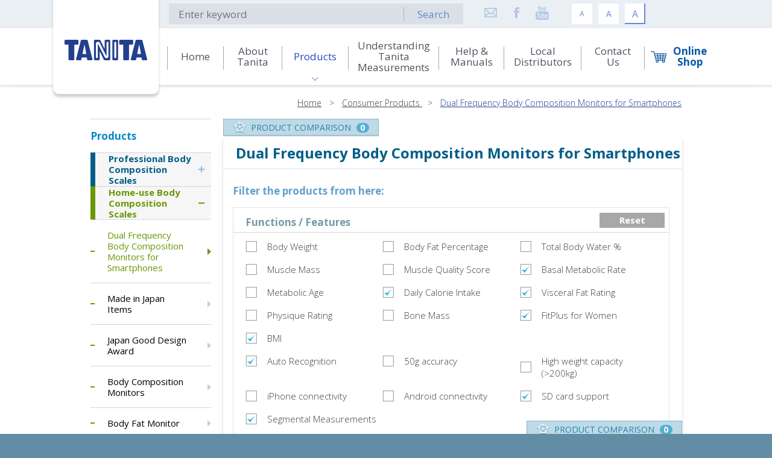

--- FILE ---
content_type: text/html; charset=utf-8
request_url: https://tanita.asia/?filter%5B13%5D=13&filter%5B19%5D=19&filter%5B11%5D=11&filter%5B20%5D=20&filter%5B17%5D=17&filter%5B16%5D=16&filter%5B6%5D=6&filter%5B12%5D=12&_page=products&_lang=en&_para%5B0%5D=11
body_size: 35094
content:
<!DOCTYPE html>
<html xmlns="http://www.w3.org/1999/xhtml">
<head>
    <title>Products | TANITA Asia Pacific | Monitoring your Health with TANITA</title>
	<meta http-equiv="Content-Type" content="text/html; charset=utf-8" />
	<meta http-equiv="imagetoolbar" content="no" />
	<meta name="description" content="Founded in 1944, TANITA is the worldwide leading brand of medical, commercial and consumer body fat monitors/ scales. Over the years, TANITA’s accuracy, innovation and excellent product quality have set a golden standard in the industry, and TANITA products are well trusted by physicians, clinicians and health &amp; fitness experts worldwide." />
<meta name="format-detection" content="telephone=no" />
<meta name="keywords" content="Tanita, body composition, body fat, fat, weight loss, health, monitoring your health, keep fit, fitness, fit, obesity, visceral fat, weight, slim, scale, kitchen scales, accuracy, accurate, salt checker, total body water, mini scale, jewelry scale, BIA, bio-impedance analysis, Jawon, In Body, Omron, Withings, 體組成磅, 體脂肪率, 身體組成, 脂肪, 肌肉量, 基礎代謝量, BMR, 體內年齡, metabolic, diabetes, 體水份率, 內臟脂肪, 脂肪磅, 體重磅, body scale, 廚房磅, 鹽份計, 磅秤" />
	<link rel="shortcut icon" href="img/favicon.ico" />
	<link rel="apple-touch-icon" href="img/smart-phone-icon.png" />
	<link rel="apple-touch-icon-precomposed" href="img/smart-phone-icon.png" />
	<link href='https://fonts.googleapis.com/css?family=Open+Sans:400,600,700,800,300' rel='stylesheet' type='text/css'>
	<link rel="stylesheet" type="text/css" href="css/colorbox.css" />
	<link rel="stylesheet" type="text/css" href="css/layout.css" />
	<link rel="stylesheet" type="text/css" href="css/editor.css" />
	<link rel="stylesheet" type="text/css" href="css.php?_path=products/main" />
	<script type="text/javascript" src="js/jquery.js"></script>
	<script type="text/javascript" src="js/colorbox.js"></script>
	<script type="text/javascript" src="js/jquery.ellipsis.js"></script>
	<script type="text/javascript" src="js/jquery.Slider.js"></script>
	<script type="text/javascript" src="js/validator.class.js"></script>
	<script type="text/javascript" src="js/selectivizr-min.js"></script>
	<script type="text/javascript" src="js/modernizr.js"></script>
	<script type="text/javascript" src="js/html5izer_placeholder.js"></script>
	<script src="js/jquery-ui.js"></script>
	<script type="text/javascript" src="lang.php"></script>
	<script type="text/javascript" src="js/function.js"></script>
	<script type="text/javascript" src="js/init.js"></script>
	<!--[if lte IE 8]>
	<script type="text/javascript" src="js/html5.js"></script>
	<![endif]-->

<!-- Google Tag Manager -->
<script>(function(w,d,s,l,i){w[l]=w[l]||[];w[l].push({'gtm.start':
new Date().getTime(),event:'gtm.js'});var f=d.getElementsByTagName(s)[0],
j=d.createElement(s),dl=l!='dataLayer'?'&l='+l:'';j.async=true;j.src=
'https://www.googletagmanager.com/gtm.js?id='+i+dl;f.parentNode.insertBefore(j,f);
})(window,document,'script','dataLayer','GTM-WQWP8BH');</script>
<!-- End Google Tag Manager -->

<!-- Facebook Pixel Code -->
<script>
!function(f,b,e,v,n,t,s)
{if(f.fbq)return;n=f.fbq=function(){n.callMethod?
n.callMethod.apply(n,arguments):n.queue.push(arguments)};
if(!f._fbq)f._fbq=n;n.push=n;n.loaded=!0;n.version='2.0';
n.queue=[];t=b.createElement(e);t.async=!0;
t.src=v;s=b.getElementsByTagName(e)[0];
s.parentNode.insertBefore(t,s)}(window,document,'script',
'https://connect.facebook.net/en_US/fbevents.js');
fbq('init', '2319591418296704'); 
fbq('track', 'PageView');
</script>
<noscript>
<img height="1" width="1" 
src="https://www.facebook.com/tr?id=2319591418296704&ev=PageView
&noscript=1"/>
</noscript>
<!-- End Facebook Pixel Code -->


</head>
<body>
<!-- Google Tag Manager (noscript) -->
<noscript><iframe src="https://www.googletagmanager.com/ns.html?id=GTM-WQWP8BH"
height="0" width="0" style="display:none;visibility:hidden"></iframe></noscript>
<!-- End Google Tag Manager (noscript) -->


<!-- Facebook Pixel Code -->
<script>
!function(f,b,e,v,n,t,s)
{if(f.fbq)return;n=f.fbq=function(){n.callMethod?
n.callMethod.apply(n,arguments):n.queue.push(arguments)};
if(!f._fbq)f._fbq=n;n.push=n;n.loaded=!0;n.version='2.0';
n.queue=[];t=b.createElement(e);t.async=!0;
t.src=v;s=b.getElementsByTagName(e)[0];
s.parentNode.insertBefore(t,s)}(window,document,'script',
'https://connect.facebook.net/en_US/fbevents.js');
fbq('init', '1020584964778129'); 
fbq('track', 'PageView');
</script>
<noscript>
<img height="1" width="1" 
src="https://www.facebook.com/tr?id=1020584964778129&ev=PageView
&noscript=1"/>
</noscript>
<!-- End Facebook Pixel Code -->


	<header class="longer">
		<div class="container">
			<a class="logo" href="https://tanita.asia/"><img src="img/logo-plate.png" alt="" width="183" height="165" /></a>
		</div>
		<div class="header-top">
			<div class="container">
				<div class="searching">
					<form action="https://tanita.asia/?_page=search&_lang=en" method="post">
						<div class="input-container">
							<div class="input-wrapper"><input type="text" placeholder="Enter keyword" autocomplete="" name="search" id="search" value="" /></div>
							<button type="submit" id="search">Search</button>						</div>
					</form>
				</div>
				<div class="social_ico">
					<a href="mailto:asia-pacific@tanita.co.jp" ><div class="ico"><img src="img.php?hash=4d2e391c43e819d24d7efcd15a92b1ea.png" alt="email" width="23" height="23" /></div><div class="ico-hover"><img src="img.php?hash=b81f71f62866911967caaf73c2a63a81.png" alt="email-hover" width="23" height="23" /></div></a><a href="http://www.facebook.com/tanita.hongkong"  target="_blank"><div class="ico"><img src="img.php?hash=cc2466758d07f04e0089f664288df124.png" alt="fb" width="23" height="23" /></div><div class="ico-hover"><img src="img.php?hash=6e386d3767a55c129d99cc7a0da7a9a6.png" alt="fb-hover" width="23" height="23" /></div></a><a href="https://www.youtube.com/user/tanitaasia"  target="_blank"><div class="ico"><img src="img.php?hash=19db19e84f50f54fa14e69f085800e71.png" alt="youtube" width="23" height="23" /></div><div class="ico-hover"><img src="img.php?hash=be730471a3806ecba69f1613d578a3aa.png" alt="youtube-hover" width="23" height="23" /></div></a>				</div>
				<div class="font-adjustment">
					<div class="fonts s-fonts"><div class="text">A</div><div class="bg"></div><div class="hover"></div></div>
					<div class="fonts m-fonts"><div class="text">A</div><div class="bg"></div><div class="hover"></div></div>
					<div class="fonts l-fonts"><div class="text">A</div><div class="bg"></div><div class="hover"></div></div>
				</div>
			</div>
		</div>
		<div class="header-bottom">
			<div class="container"><ul class=" menu-id-1 deep-0"><div class="bg"></div><div class="middle"><div class="line"></div></div><li class="num-1 "><div class="hover-effect"></div><div class="bg"></div><div class="vertical"></div><a href="https://tanita.asia/" target=""><span>Home</span><div class="bg"></div><div class="vertical"></div></a></li><div class="middle"><div class="line"></div></div><li class="num-2 "><div class="hover-effect"></div><div class="bg"></div><div class="vertical"></div><a href="https://tanita.asia/?_page=about&_lang=en" target=""><span>About Tanita</span><div class="bg"></div><div class="vertical"></div></a></li><div class="middle"><div class="line"></div></div><li class="selected num-3 child"><div class="hover-effect"></div><div class="bg"></div><div class="vertical"></div><a href="https://tanita.asia/?_page=products&_lang=en" target=""><span>Products</span><div class="bg"></div><div class="vertical"></div></a><ul class="products menu-id-1 deep-1 selected"><div class="bg"></div><div class="sup-menu-breaker"></div><li class="selected num-10 "><div class="hover-effect"></div><div class="bg"></div><div class="vertical"></div><a href="https://tanita.asia/?_page=products&_lang=en&_para%5B0%5D=10" target=""><span>Professional Body Composition Scales</span><div class="bg"></div><div class="vertical"></div></a></li><div class="sup-menu-breaker"></div><li class="selected num-11 "><div class="hover-effect"></div><div class="bg"></div><div class="vertical"></div><a href="https://tanita.asia/?_page=products&_lang=en&_para%5B0%5D=11" target=""><span>Home-use Body Composition Scales</span><div class="bg"></div><div class="vertical"></div></a></li><div class="sup-menu-breaker"></div><li class="selected num-12 "><div class="hover-effect"></div><div class="bg"></div><div class="vertical"></div><a href="https://tanita.asia/?_page=products&_lang=en&_para%5B0%5D=12" target=""><span>Kitchen scales & Kitchenware</span><div class="bg"></div><div class="vertical"></div></a></li><div class="sup-menu-breaker"></div><li class="selected num-13 "><div class="hover-effect"></div><div class="bg"></div><div class="vertical"></div><a href="https://tanita.asia/?_page=products&_lang=en&_para%5B0%5D=13" target=""><span>Mini scales</span><div class="bg"></div><div class="vertical"></div></a></li><div class="sup-menu-breaker"></div><li class="selected num-14 "><div class="hover-effect"></div><div class="bg"></div><div class="vertical"></div><a href="https://tanita.asia/?_page=products&_lang=en&_para%5B0%5D=14" target=""><span>Houseware / Health Product</span><div class="bg"></div><div class="vertical"></div></a></li><div class="sup-menu-breaker"></div></ul></li><div class="middle"><div class="line"></div></div><li class="num-4 "><div class="hover-effect"></div><div class="bg"></div><div class="vertical"></div><a href="https://tanita.asia/?_page=understanding&_lang=en" target=""><span>Understanding Tanita Measurements</span><div class="bg"></div><div class="vertical"></div></a></li><div class="middle"><div class="line"></div></div><li class="num-5 "><div class="hover-effect"></div><div class="bg"></div><div class="vertical"></div><a href="https://tanita.asia/?_page=help&_lang=en" target=""><span>Help & Manuals</span><div class="bg"></div><div class="vertical"></div></a></li><div class="middle"><div class="line"></div></div><li class="num-6 "><div class="hover-effect"></div><div class="bg"></div><div class="vertical"></div><a href="https://tanita.asia/?_page=local&_lang=en" target=""><span>Local Distributors</span><div class="bg"></div><div class="vertical"></div></a></li><div class="middle"><div class="line"></div></div><li class="num-7 "><div class="hover-effect"></div><div class="bg"></div><div class="vertical"></div><a href="https://tanita.asia/?_page=contact&_lang=en" target=""><span>Contact Us</span><div class="bg"></div><div class="vertical"></div></a></li><div class="middle"><div class="line"></div></div><li class="num-15 "><div class="hover-effect"></div><div class="bg"></div><div class="vertical"></div><a href="https://tanita.asia/?_page=online_shop&_lang=zh" target=""><span>Online Shop</span><div class="bg"></div><div class="vertical"></div></a><ul class="online_shop menu-id-1 deep-1"><div class="bg"></div></ul></li><div class="middle"><div class="line"></div></div></ul></div>
		</div>
		<div class="header-shadow"></div>
	</header>
	<section id="content"><div class="container">
	<div class="nav"><a href="https://tanita.asia/?_lang=en">Home</a> > <a href="https://tanita.asia/?_page=products&_lang=en&_para%5B0%5D=11">Consumer Products </a> > <a class="cur-nav">Dual Frequency Body Composition Monitors for Smartphones</a></div>
	<div class="page-container"><script type="text/javascript">
	$(document).ready(function(){
		setInterval(function(){
			$('.subpage >.vertical').each(function(){
				$(this).css({'height': 0});
				$(this).css({'height': $(this).parent().height() + 'px'});
			});
		}, 10);
		
		var addCartAjax = function(){
			var button = $(this);
			$.ajax({
				url: "https://tanita.asia/?_page=products&_func=cart_add&_lang=en&_para%5B0%5D=11",
				type: 'post',
				data:{ "product_id": button.parents('.product-wrapper').attr('data-id') },
				dataType: 'json',
				success: function(response){
					var parent = button.parents('.add-out-cart-container');
					parent.html(response.outcart);
					$('.comparison-product').append(response.cart_view);
					$('.comparison .count').html(response.count);
					$('.ellipsis').ellipsis();
					parent.find('.out-cart').on('click', removeCartAjax);
					$('.cur-size').trigger('click');
				}
			});
		}
		var removeCartAjax = function(){
			var button = $(this);
			$.ajax({
				url: "https://tanita.asia/?_page=products&_func=cart_out&_lang=en&_para%5B0%5D=11",
				type: 'post',
				data:{ "product_id": button.parents('.product-wrapper').attr('data-id') },
				dataType: 'json',
				success: function(response){
					var parent = button.parents('.add-out-cart-container')
					parent.html(response.outcart);
					$('.item[data-id="'+parent.parents('.product-wrapper').attr('data-id') + '"]').remove();
					$('.comparison .count').html(response.count);
					parent.find('.add-cart').on('click', addCartAjax);
					$('.cur-size').trigger('click');
				}
			});
		}
		var removeItemAjax = function(){
			var button = $(this);
			$.ajax({
				url: "https://tanita.asia/?_page=products&_func=cart_out&_lang=en",
				type: 'post',
				data:{ "product_id": button.parents('.item').attr('data-id') },
				dataType: 'json',
				success: function(response){
					var parent = button.parent()
					parent.html(response.outcart);
					//$('.comparison-product').append(response.cart_view);
					$('.comparison .count').html(response.count);
					parent.find('.add-cart').on('click', addCartAjax);
					$('.cur-size').trigger('click');
				}
			});
		}
		var clearCartAjax = function(){
			$.ajax({
				url: "https://tanita.asia/?_page=products&_func=cart_clear&_lang=en&_para%5B0%5D=11",
				dataType: 'json',
				success: function(response){
					$('.comparison-product').html('');
					$('.comparison .count').html(response.count);
					$('.product-wrapper').each(function(){
						$(this).find('.add-cart').unbind('click');
						$(this).find('.add-out-cart-container').html(response.outcart);
						$(this).find('.add-cart').on('click', addCartAjax);
						$('.cur-size').trigger('click');
					});
				}
			});
		}
		
		$('.clear-cart').on('click', clearCartAjax);
		$('.item-remove').on('click', removeCartAjax);
		$('.add-cart').on('click', addCartAjax);
		$('.out-cart').on('click', removeCartAjax);
			});
</script>
<div class="left-panel">
	<div class="main-header">Products</div>
	<div class="main-menu">
							<div class="cate-container num-10">
				<a class="menu-header" href="https://tanita.asia/?_page=products&_lang=en&_para%5B0%5D=10">
					<div class="top-line"></div><div class="expanded-underline"></div><div class="border-left"></div>
					<div class="text"><div class="vertical"></div><span>Professional Body Composition Scales</span></div>
				</a>
				<div class="child">
											<div class="category-container">
															<a class="category" href="https://tanita.asia/?_page=products&_lang=en&_para%5B0%5D=10&_para%5B1%5D=1">
									<div class="text">
										<div class="mini-dash"></div>
										<span>Professional Body Composition Analysers</span>
									</div>
									<div class="arrow-icon"></div>
								</a>
															<a class="category" href="https://tanita.asia/?_page=products&_lang=en&_para%5B0%5D=10&_para%5B1%5D=16">
									<div class="text">
										<div class="mini-dash"></div>
										<span>Digital Weighing Scales</span>
									</div>
									<div class="arrow-icon"></div>
								</a>
															<a class="category" href="https://tanita.asia/?_page=products&_lang=en&_para%5B0%5D=10&_para%5B1%5D=18">
									<div class="text">
										<div class="mini-dash"></div>
										<span>Paediatric Scales</span>
									</div>
									<div class="arrow-icon"></div>
								</a>
															<a class="category" href="https://tanita.asia/?_page=products&_lang=en&_para%5B0%5D=10&_para%5B1%5D=19">
									<div class="text">
										<div class="mini-dash"></div>
										<span>Industrial Scales</span>
									</div>
									<div class="arrow-icon"></div>
								</a>
															<a class="category" href="https://tanita.asia/?_page=products&_lang=en&_para%5B0%5D=10&_para%5B1%5D=17">
									<div class="text">
										<div class="mini-dash"></div>
										<span>Software & Accessories</span>
									</div>
									<div class="arrow-icon"></div>
								</a>
													</div>
																<div class="subpage-container">
															<a class="subpage" href="http://www.tanita.asia/?_page=understanding" target=""><div class="vertical"></div><div class="text">Understanding TANITA measurements</div></a>
															<a class="subpage" href="https://tanita.asia/?_page=products&_func=editor&_lang=en&_para%5B0%5D=10&_para%5B1%5D=7" target=""><div class="vertical"></div><div class="text">Tanita Technology Explained</div></a>
															<a class="subpage" href="http://www.tanita.com/en/supporting-research/" target=" target="_blank""><div class="vertical"></div><div class="text">Validation Papers</div></a>
													</div>
									</div>
			</div>
					<div class="cate-container num-11 cur-menu">
				<a class="menu-header" href="https://tanita.asia/?_page=products&_lang=en&_para%5B0%5D=11">
					<div class="top-line"></div><div class="expanded-underline"></div><div class="border-left"></div>
					<div class="text"><div class="vertical"></div><span>Home-use Body Composition Scales</span></div>
				</a>
				<div class="child">
											<div class="category-container">
															<a class="category cur-cate" href="https://tanita.asia/?_page=products&_lang=en&_para%5B0%5D=11&_para%5B1%5D=37">
									<div class="text">
										<div class="mini-dash"></div>
										<span>Dual Frequency Body Composition Monitors for Smartphones</span>
									</div>
									<div class="arrow-icon"></div>
								</a>
															<a class="category" href="https://tanita.asia/?_page=products&_lang=en&_para%5B0%5D=11&_para%5B1%5D=44">
									<div class="text">
										<div class="mini-dash"></div>
										<span>Made in Japan Items</span>
									</div>
									<div class="arrow-icon"></div>
								</a>
															<a class="category" href="https://tanita.asia/?_page=products&_lang=en&_para%5B0%5D=11&_para%5B1%5D=50">
									<div class="text">
										<div class="mini-dash"></div>
										<span>Japan Good Design Award</span>
									</div>
									<div class="arrow-icon"></div>
								</a>
															<a class="category" href="https://tanita.asia/?_page=products&_lang=en&_para%5B0%5D=11&_para%5B1%5D=6">
									<div class="text">
										<div class="mini-dash"></div>
										<span>Body Composition Monitors</span>
									</div>
									<div class="arrow-icon"></div>
								</a>
															<a class="category" href="https://tanita.asia/?_page=products&_lang=en&_para%5B0%5D=11&_para%5B1%5D=39">
									<div class="text">
										<div class="mini-dash"></div>
										<span>Body Fat Monitor</span>
									</div>
									<div class="arrow-icon"></div>
								</a>
															<a class="category" href="https://tanita.asia/?_page=products&_lang=en&_para%5B0%5D=11&_para%5B1%5D=8">
									<div class="text">
										<div class="mini-dash"></div>
										<span>Bathroom Scales</span>
									</div>
									<div class="arrow-icon"></div>
								</a>
															<a class="category" href="https://tanita.asia/?_page=products&_lang=en&_para%5B0%5D=11&_para%5B1%5D=52">
									<div class="text">
										<div class="mini-dash"></div>
										<span>Baby Scale</span>
									</div>
									<div class="arrow-icon"></div>
								</a>
															<a class="category" href="https://tanita.asia/?_page=products&_lang=en&_para%5B0%5D=11&_para%5B1%5D=47">
									<div class="text">
										<div class="mini-dash"></div>
										<span>Pet Items</span>
									</div>
									<div class="arrow-icon"></div>
								</a>
															<a class="category" href="https://tanita.asia/?_page=products&_lang=en&_para%5B0%5D=11&_para%5B1%5D=32">
									<div class="text">
										<div class="mini-dash"></div>
										<span>Six Pack/ Subcutaneous Fat Analyser</span>
									</div>
									<div class="arrow-icon"></div>
								</a>
													</div>
														</div>
			</div>
					<div class="cate-container num-12">
				<a class="menu-header" href="https://tanita.asia/?_page=products&_lang=en&_para%5B0%5D=12">
					<div class="top-line"></div><div class="expanded-underline"></div><div class="border-left"></div>
					<div class="text"><div class="vertical"></div><span>Kitchen scales & Kitchenware</span></div>
				</a>
				<div class="child">
											<div class="category-container">
															<a class="category" href="https://tanita.asia/?_page=products&_lang=en&_para%5B0%5D=12&_para%5B1%5D=5">
									<div class="text">
										<div class="mini-dash"></div>
										<span>Digital Kitchen Scales</span>
									</div>
									<div class="arrow-icon"></div>
								</a>
															<a class="category" href="https://tanita.asia/?_page=products&_lang=en&_para%5B0%5D=12&_para%5B1%5D=9">
									<div class="text">
										<div class="mini-dash"></div>
										<span>Mechanical Kitchen Scales</span>
									</div>
									<div class="arrow-icon"></div>
								</a>
															<a class="category" href="https://tanita.asia/?_page=products&_lang=en&_para%5B0%5D=12&_para%5B1%5D=21">
									<div class="text">
										<div class="mini-dash"></div>
										<span>Salt Checkers</span>
									</div>
									<div class="arrow-icon"></div>
								</a>
															<a class="category" href="https://tanita.asia/?_page=products&_lang=en&_para%5B0%5D=12&_para%5B1%5D=22">
									<div class="text">
										<div class="mini-dash"></div>
										<span>Timers & Kitchen Thermometers</span>
									</div>
									<div class="arrow-icon"></div>
								</a>
													</div>
														</div>
			</div>
					<div class="cate-container num-14">
				<a class="menu-header" href="https://tanita.asia/?_page=products&_lang=en&_para%5B0%5D=14">
					<div class="top-line"></div><div class="expanded-underline"></div><div class="border-left"></div>
					<div class="text"><div class="vertical"></div><span>Houseware / Health Product</span></div>
				</a>
				<div class="child">
											<div class="category-container">
															<a class="category" href="https://tanita.asia/?_page=products&_lang=en&_para%5B0%5D=14&_para%5B1%5D=35">
									<div class="text">
										<div class="mini-dash"></div>
										<span>Blood Pressure Monitor</span>
									</div>
									<div class="arrow-icon"></div>
								</a>
															<a class="category" href="https://tanita.asia/?_page=products&_lang=en&_para%5B0%5D=14&_para%5B1%5D=31">
									<div class="text">
										<div class="mini-dash"></div>
										<span>Breath Checker</span>
									</div>
									<div class="arrow-icon"></div>
								</a>
															<a class="category" href="https://tanita.asia/?_page=products&_lang=en&_para%5B0%5D=14&_para%5B1%5D=26">
									<div class="text">
										<div class="mini-dash"></div>
										<span>Hygrometers</span>
									</div>
									<div class="arrow-icon"></div>
								</a>
															<a class="category" href="https://tanita.asia/?_page=products&_lang=en&_para%5B0%5D=14&_para%5B1%5D=49">
									<div class="text">
										<div class="mini-dash"></div>
										<span>Alcohol Checker</span>
									</div>
									<div class="arrow-icon"></div>
								</a>
															<a class="category" href="https://tanita.asia/?_page=products&_lang=en&_para%5B0%5D=14&_para%5B1%5D=27">
									<div class="text">
										<div class="mini-dash"></div>
										<span>Fitness equipment</span>
									</div>
									<div class="arrow-icon"></div>
								</a>
															<a class="category" href="https://tanita.asia/?_page=products&_lang=en&_para%5B0%5D=14&_para%5B1%5D=28">
									<div class="text">
										<div class="mini-dash"></div>
										<span>Activity Monitors</span>
									</div>
									<div class="arrow-icon"></div>
								</a>
															<a class="category" href="https://tanita.asia/?_page=products&_lang=en&_para%5B0%5D=14&_para%5B1%5D=23">
									<div class="text">
										<div class="mini-dash"></div>
										<span>Pedometers</span>
									</div>
									<div class="arrow-icon"></div>
								</a>
													</div>
														</div>
			</div>
					<div class="cate-container num-13">
				<a class="menu-header" href="https://tanita.asia/?_page=products&_lang=en&_para%5B0%5D=13">
					<div class="top-line"></div><div class="expanded-underline"></div><div class="border-left"></div>
					<div class="text"><div class="vertical"></div><span>Mini scales</span></div>
				</a>
				<div class="child">
											<div class="category-container">
															<a class="category" href="https://tanita.asia/?_page=products&_lang=en&_para%5B0%5D=13&_para%5B1%5D=34">
									<div class="text">
										<div class="mini-dash"></div>
										<span>Mini Scales</span>
									</div>
									<div class="arrow-icon"></div>
								</a>
													</div>
														</div>
			</div>
			</div>
	</div>
<div class="right-panel">
	<div class="bg bg-top"></div>
	<div class="bg bg-repeat"></div>
	<div class="bg bg-bottom"></div>
	<div class="right-content">
				<div class="back-container">
					</div>
					<div class="comparison-container">
				<a class="comparison" href="https://tanita.asia/?_page=products&_func=compare&_lang=en&_para%5B0%5D=11">
					<div class="icon"><img src="img/comparison-icon.png" alt="" width="23" height="22" /></div>
					<div class="text">PRODUCT COMPARISON</div>
					<div class="count">0</div>
				</a>
				<div class="comparison-wrapper">
					<div class="comparison-product">
											</div>
					<div class="comparison-btn">
						<a class="compare" href="https://tanita.asia/?_page=products&_func=compare&_lang=en">Product Comparison</a>
						<a class="clear-cart">CLEAR ALL</a>
					</div>
				</div>
			</div>
				<script type="text/javascript">
	$(document).ready(function(){
		$('.ellipsis').ellipsis();
	});
</script>
<div class="cate-title">Dual Frequency Body Composition Monitors for Smartphones</div>
<div class="cate-content editor"></div>
	<div class="filter-container">
		<div class="title">Filter the products from here:</div>
		<div class="filter-wrapper">
			<div class="title-container">
				<div class="title">Functions / Features</div>
				<a class="reset" href="https://tanita.asia/?_page=products&_lang=en&_para%5B0%5D=11">Reset</a>
			</div>
			<div class="filter">
				<div class="break">
																							<a class="filting" href="https://tanita.asia/?filter%5B13%5D=13&filter%5B19%5D=19&filter%5B11%5D=11&filter%5B20%5D=20&filter%5B17%5D=17&filter%5B16%5D=16&filter%5B6%5D=6&filter%5B12%5D=12&filter%5B1%5D=1&_page=products&_lang=en&_para%5B0%5D=11"><div class="text">Body Weight</div></a>
																													<a class="filting" href="https://tanita.asia/?filter%5B13%5D=13&filter%5B19%5D=19&filter%5B11%5D=11&filter%5B20%5D=20&filter%5B17%5D=17&filter%5B16%5D=16&filter%5B6%5D=6&filter%5B12%5D=12&filter%5B3%5D=3&_page=products&_lang=en&_para%5B0%5D=11"><div class="text">Body Fat Percentage</div></a>
																													<a class="filting" href="https://tanita.asia/?filter%5B13%5D=13&filter%5B19%5D=19&filter%5B11%5D=11&filter%5B20%5D=20&filter%5B17%5D=17&filter%5B16%5D=16&filter%5B6%5D=6&filter%5B12%5D=12&filter%5B2%5D=2&_page=products&_lang=en&_para%5B0%5D=11"><div class="text">Total Body Water %</div></a>
																													<a class="filting" href="https://tanita.asia/?filter%5B13%5D=13&filter%5B19%5D=19&filter%5B11%5D=11&filter%5B20%5D=20&filter%5B17%5D=17&filter%5B16%5D=16&filter%5B6%5D=6&filter%5B12%5D=12&filter%5B4%5D=4&_page=products&_lang=en&_para%5B0%5D=11"><div class="text">Muscle Mass</div></a>
																													<a class="filting" href="https://tanita.asia/?filter%5B13%5D=13&filter%5B19%5D=19&filter%5B11%5D=11&filter%5B20%5D=20&filter%5B17%5D=17&filter%5B16%5D=16&filter%5B6%5D=6&filter%5B12%5D=12&filter%5B5%5D=5&_page=products&_lang=en&_para%5B0%5D=11"><div class="text">Muscle Quality Score</div></a>
																													<a class="filting filted" href="https://tanita.asia/?filter%5B13%5D=13&filter%5B11%5D=11&filter%5B20%5D=20&filter%5B17%5D=17&filter%5B16%5D=16&filter%5B6%5D=6&filter%5B12%5D=12&_page=products&_lang=en&_para%5B0%5D=11"><div class="text">Basal Metabolic Rate</div></a>
																													<a class="filting" href="https://tanita.asia/?filter%5B13%5D=13&filter%5B19%5D=19&filter%5B11%5D=11&filter%5B20%5D=20&filter%5B17%5D=17&filter%5B16%5D=16&filter%5B6%5D=6&filter%5B12%5D=12&filter%5B18%5D=18&_page=products&_lang=en&_para%5B0%5D=11"><div class="text">Metabolic Age</div></a>
																													<a class="filting filted" href="https://tanita.asia/?filter%5B13%5D=13&filter%5B19%5D=19&filter%5B11%5D=11&filter%5B20%5D=20&filter%5B16%5D=16&filter%5B6%5D=6&filter%5B12%5D=12&_page=products&_lang=en&_para%5B0%5D=11"><div class="text">Daily Calorie Intake</div></a>
																													<a class="filting filted" href="https://tanita.asia/?filter%5B13%5D=13&filter%5B19%5D=19&filter%5B11%5D=11&filter%5B20%5D=20&filter%5B17%5D=17&filter%5B6%5D=6&filter%5B12%5D=12&_page=products&_lang=en&_para%5B0%5D=11"><div class="text">Visceral Fat Rating</div></a>
																													<a class="filting" href="https://tanita.asia/?filter%5B13%5D=13&filter%5B19%5D=19&filter%5B11%5D=11&filter%5B20%5D=20&filter%5B17%5D=17&filter%5B16%5D=16&filter%5B6%5D=6&filter%5B12%5D=12&filter%5B15%5D=15&_page=products&_lang=en&_para%5B0%5D=11"><div class="text">Physique Rating</div></a>
																													<a class="filting" href="https://tanita.asia/?filter%5B13%5D=13&filter%5B19%5D=19&filter%5B11%5D=11&filter%5B20%5D=20&filter%5B17%5D=17&filter%5B16%5D=16&filter%5B6%5D=6&filter%5B12%5D=12&filter%5B14%5D=14&_page=products&_lang=en&_para%5B0%5D=11"><div class="text">Bone Mass</div></a>
																													<a class="filting filted" href="https://tanita.asia/?filter%5B19%5D=19&filter%5B11%5D=11&filter%5B20%5D=20&filter%5B17%5D=17&filter%5B16%5D=16&filter%5B6%5D=6&filter%5B12%5D=12&_page=products&_lang=en&_para%5B0%5D=11"><div class="text">FitPlus for Women</div></a>
																													<a class="filting filted" href="https://tanita.asia/?filter%5B13%5D=13&filter%5B19%5D=19&filter%5B11%5D=11&filter%5B20%5D=20&filter%5B17%5D=17&filter%5B16%5D=16&filter%5B6%5D=6&_page=products&_lang=en&_para%5B0%5D=11"><div class="text">BMI</div></a>
						</div><div class="break">																							<a class="filting filted" href="https://tanita.asia/?filter%5B13%5D=13&filter%5B19%5D=19&filter%5B20%5D=20&filter%5B17%5D=17&filter%5B16%5D=16&filter%5B6%5D=6&filter%5B12%5D=12&_page=products&_lang=en&_para%5B0%5D=11"><div class="text">Auto Recognition</div></a>
																													<a class="filting" href="https://tanita.asia/?filter%5B13%5D=13&filter%5B19%5D=19&filter%5B11%5D=11&filter%5B20%5D=20&filter%5B17%5D=17&filter%5B16%5D=16&filter%5B6%5D=6&filter%5B12%5D=12&filter%5B10%5D=10&_page=products&_lang=en&_para%5B0%5D=11"><div class="text">50g accuracy</div></a>
																													<a class="filting" href="https://tanita.asia/?filter%5B13%5D=13&filter%5B19%5D=19&filter%5B11%5D=11&filter%5B20%5D=20&filter%5B17%5D=17&filter%5B16%5D=16&filter%5B6%5D=6&filter%5B12%5D=12&filter%5B9%5D=9&_page=products&_lang=en&_para%5B0%5D=11"><div class="text">High weight capacity (>200kg)</div></a>
																													<a class="filting" href="https://tanita.asia/?filter%5B13%5D=13&filter%5B19%5D=19&filter%5B11%5D=11&filter%5B20%5D=20&filter%5B17%5D=17&filter%5B16%5D=16&filter%5B6%5D=6&filter%5B12%5D=12&filter%5B8%5D=8&_page=products&_lang=en&_para%5B0%5D=11"><div class="text">iPhone connectivity</div></a>
																													<a class="filting" href="https://tanita.asia/?filter%5B13%5D=13&filter%5B19%5D=19&filter%5B11%5D=11&filter%5B20%5D=20&filter%5B17%5D=17&filter%5B16%5D=16&filter%5B6%5D=6&filter%5B12%5D=12&filter%5B7%5D=7&_page=products&_lang=en&_para%5B0%5D=11"><div class="text">Android connectivity</div></a>
																													<a class="filting filted" href="https://tanita.asia/?filter%5B13%5D=13&filter%5B19%5D=19&filter%5B11%5D=11&filter%5B20%5D=20&filter%5B17%5D=17&filter%5B16%5D=16&filter%5B12%5D=12&_page=products&_lang=en&_para%5B0%5D=11"><div class="text">SD card support</div></a>
																													<a class="filting filted" href="https://tanita.asia/?filter%5B13%5D=13&filter%5B19%5D=19&filter%5B11%5D=11&filter%5B17%5D=17&filter%5B16%5D=16&filter%5B6%5D=6&filter%5B12%5D=12&_page=products&_lang=en&_para%5B0%5D=11"><div class="text">Segmental Measurements</div></a>
															</div>
			</div>
		</div>
	</div>
					<div class="footer-comparison-container">
				<a class="comparison" href="https://tanita.asia/?_page=products&_func=compare&_lang=en&_para%5B0%5D=11">
					<div class="icon"><img src="img/comparison-icon.png" alt="" width="23" height="22" /></div>
					<div class="text">PRODUCT COMPARISON</div>
					<div class="count">0</div>
				</a>
				<div class="comparison-wrapper">
					<div class="comparison-product">
											</div>
					<div class="comparison-btn">
						<a class="compare" href="https://tanita.asia/?_page=products&_func=compare&_lang=en">Product Comparison</a>
						<a class="clear-cart">CLEAR ALL</a>
					</div>
				</div>
			</div>
			</div>
</div></div>
</div>		</section>
		<footer>
			<div class="container">
				<img src="img/footer_logo.png" class="footer-logo" />
				<div class="footer-menu"><ul class=" menu-id-2 deep-0"><div class="bg"></div><li class="num-8 "><div class="hover-effect"></div><div class="bg"></div><div class="vertical"></div><a href="https://tanita.asia/?_page=terms&_lang=en" target=""><span>Terms & Conditions</span><div class="bg"></div><div class="vertical"></div></a></li><li class="num-9 "><div class="hover-effect"></div><div class="bg"></div><div class="vertical"></div><a href="https://tanita.asia/?_page=privacy&_lang=en" target=""><span>Privacy Statement</span><div class="bg"></div><div class="vertical"></div></a></li></ul></div>
				<div class="footer-copyright">Copyright © TANITA Health Equipment H.K. Limited. Powered by <a href="http://www.anglia.com.hk" target="_blank">Anglia Design</a></div>
			</div>
					</footer>
	</section>
</body>
</html>
<script>
  (function(i,s,o,g,r,a,m){i['GoogleAnalyticsObject']=r;i[r]=i[r]||function(){
  (i[r].q=i[r].q||[]).push(arguments)},i[r].l=1*new Date();a=s.createElement(o),
  m=s.getElementsByTagName(o)[0];a.async=1;a.src=g;m.parentNode.insertBefore(a,m)
  })(window,document,'script','https://www.google-analytics.com/analytics.js','ga');

  ga('create', 'UA-52892818-1', 'auto');
  ga('send', 'pageview');

</script>


--- FILE ---
content_type: text/javascript
request_url: https://tanita.asia/lang.php
body_size: 2028
content:
var lang = {"htaccess":false,"lang":true,"customizeLink":false,"basePath":"https:\/\/tanita.asia\/","defPage":"index","defFunc":"main","complete_all":"Please complete all compulsory fields","product_added":"Product has been added to shopping cart","stock_insufficient":"The stock is insufficient. Please contact us for more information<br \/>Phone: 2493-2889\n\t\t<br \/>Email: <a href=\"mailto:info@hkscale.com\">info@hkscale.com<\/a>","stock_insufficient_2":"The stock is insufficient for this product","please_input_coupon_code":"Please input coupon code","reminders_title":"Reminders","reminders":"TANITA online shopping platform currently offers free delivery service within Hong Kong area. \n \nWarranty & Repair Services for Hong Kong customers \nHKW, on behalf of TANITA, shall provide free maintenance warranty service within three (3) years for any selected body fat scales and body composition monitors from the date of delivery of the product(s) only if:- \n(a) The product(s) is\/are not damaged by any human factors, and\/or; \n (b) The product(s) is\/are accompanied by relevant complete and valid delivery note issued by HKW. \n \nHKW shall arrange courier to collect the product and return it back to customer after repair. The round-trip courier fees of HK$100 will be imposed. \n \n**Currently, TANITA online shopping platform does not accept any orders from Macau. If you would like to purchase TANITA products, please inbox TANITA Facebook @tanita.hongkong or Instagram @tanita.hongkong for inquiries. ** \n \nThe above information is subject to changes. Hong Kong Weighing Co., Ltd. reserves the ultimate decision right. \n \nReminders: \n\nPlease note that people with electronic medical implant, such as a pacemaker, should not use a Body Composition Monitor, as it passes a low-level electrical signal through the body, which may interfere its operation. \n \nFor safety reasons, pregnant women should use the Weight function only. All other functions are not intended for pregnant women."};